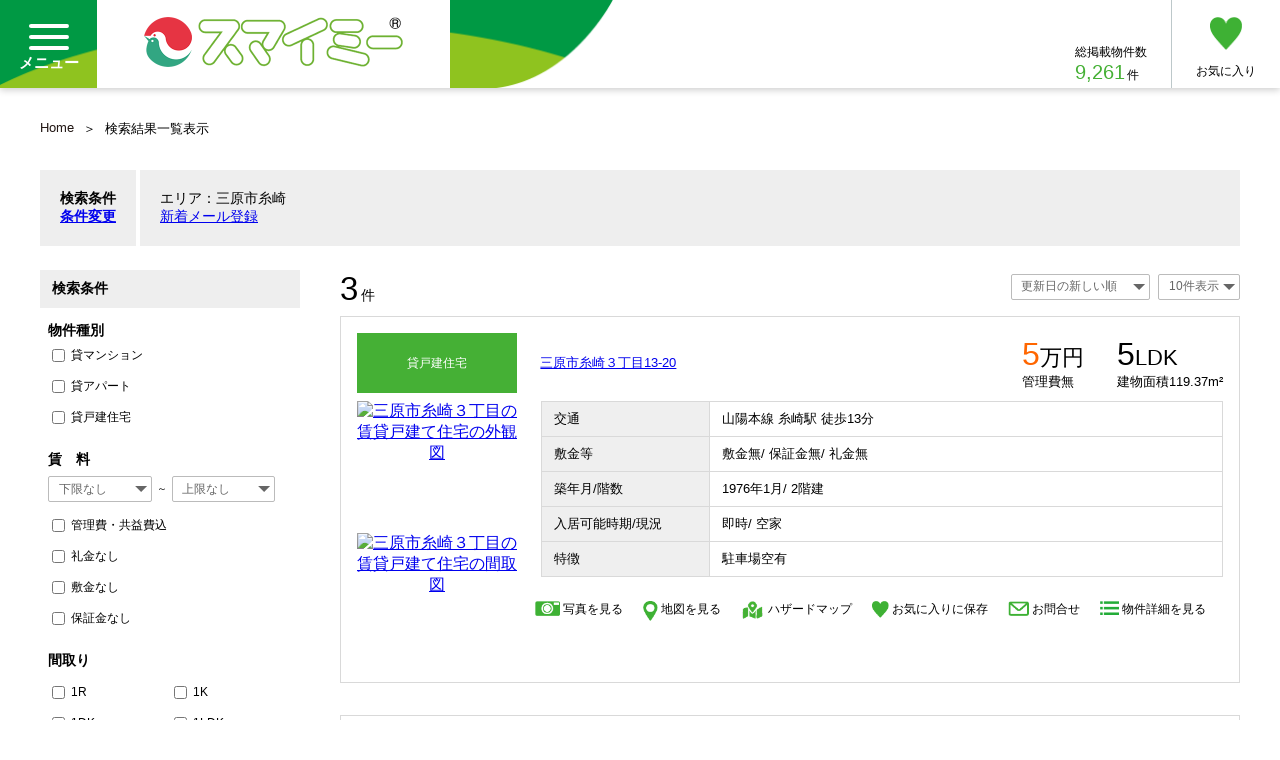

--- FILE ---
content_type: text/html
request_url: https://www.fudohsan.jp/%E4%B8%80%E8%A6%A7/%E5%80%9F%E3%82%8A%E3%82%8B-%E3%83%9E%E3%83%B3%E3%82%B7%E3%83%A7%E3%83%B3%E3%83%BB%E3%82%A2%E3%83%91%E3%83%BC%E3%83%88%E3%83%BB%E4%B8%80%E6%88%B8%E5%BB%BA%E3%81%A6/%E5%9C%B0%E5%9F%9F/%E4%B8%89%E5%8E%9F%E5%B8%82-%E7%B3%B8%E5%B4%8E
body_size: 63616
content:
<!DOCTYPE html>
<html lang="ja">

	<head>
		<!-- Google tag (gtag.js) -->
		<script async src="https://www.googletagmanager.com/gtag/js?id=G-VKD2ZX1FKG"></script>
		<script>
			window.dataLayer = window.dataLayer || [];
			function gtag(){dataLayer.push(arguments);}
			gtag('js', new Date());

			gtag('config', 'G-VKD2ZX1FKG');
		</script>

		<meta charset="utf-8" />
		<meta name="viewport" content="width=device-width">
		<meta name="format-detection" content="telephone=no" />
		<meta http-equiv="X-UA-Compatible" content="IE=edge" />
		<title>三原市糸崎の賃貸マンション・賃貸アパート・賃貸住宅の物件情報　 スマイミー</title>
		<meta name="keywords" content="三原市糸崎,賃貸マンション,賃貸アパート,賃貸住宅,賃貸　三原市糸崎" />
		<meta name="description" content="三原市糸崎の賃貸マンション・賃貸アパート・賃貸住宅" />

		<link rel="icon" href="/favicon.ico?m=1721634716">

		<link rel="apple-touch-icon" sizes="180x180" href="/apple-touch-icon.png?m=1721709084">

		<meta name="application-name" content="スマイミー"/>
		<meta name="msapplication-config" content="/browserconfig.xml?m=1721709278" />

		<link rel="stylesheet" href="/inc/css/init.css" />
		<link rel="stylesheet" href="/inc/css/base.css?m=1721700095" />
		<link rel="stylesheet" href="/inc/css/common.css" />
		<link rel="stylesheet" href="/inc/fontawesome/css/all.min.css" />
		<link rel="stylesheet" href="/inc/css/list.css?m=1716248809" />
		<link rel="stylesheet" href="/inc/css/item-block.css?m=1735191904" />
		<link rel="stylesheet" href="/inc/css/form_parts.css" />
	</head>

	<body id="list">
		<span class="over"></span>
		<div class="globalwrap">
			<header id="globalHeader" class="global-header">
				<div class="global-header_inner">
					<div class="headerMain">
						<div class="navBtn pc">
							<span class="lineWrap">
								<span class="line"></span>
								<span class="line"></span>
								<span class="line"></span>
							</span>
							<p class="text">メニュー</p>
						</div>
						<nav>
							<div class="gNav">
								<span class="closeBtnWrap"><span class="closeBtn"></span></span>
								<div class="gNav-inner">
									<ul class="navWrap">
										<li>
											<a href="#">借りる</a>
											<div class="sub">
												<a href="#">借りる</a>
												<ul>
													<li><a href="/%E6%8E%A2%E3%81%99/%E5%80%9F%E3%82%8A%E3%82%8B-%E3%83%9E%E3%83%B3%E3%82%B7%E3%83%A7%E3%83%B3%E3%83%BB%E3%82%A2%E3%83%91%E3%83%BC%E3%83%88%E3%83%BB%E4%B8%80%E6%88%B8%E5%BB%BA%E3%81%A6/%E5%9C%B0%E5%9F%9F">マンション・アパート・一戸建て</a></li>
													<li><a href="/%E6%8E%A2%E3%81%99/%E5%80%9F%E3%82%8A%E3%82%8B-%E4%BA%8B%E6%A5%AD%E7%94%A8%EF%BC%88%E5%BA%97%E8%88%97%E3%83%BB%E4%BA%8B%E5%8B%99%E6%89%80%E4%BB%96%EF%BC%89/%E5%9C%B0%E5%9F%9F">店舗・事務所他<br>事業用</a></li>
													<li><a href="/%E6%8E%A2%E3%81%99/%E5%80%9F%E3%82%8A%E3%82%8B-%E9%A7%90%E8%BB%8A%E5%A0%B4/%E5%9C%B0%E5%9F%9F">駐車場</a></li>
													<li><a href="/%E6%8E%A2%E3%81%99/%E5%80%9F%E3%82%8A%E3%82%8B-%E5%9C%9F%E5%9C%B0/%E5%9C%B0%E5%9F%9F">貸土地</a></li>
												</ul>
											</div>
										</li>
										<li>
											<a href="#">買う</a>
											<div class="sub">
												<a href="#">買う</a>
												<ul>
													<li><a href="/%E6%8E%A2%E3%81%99/%E8%B2%B7%E3%81%86-%E4%B8%80%E6%88%B8%E5%BB%BA%E3%81%A6/%E5%9C%B0%E5%9F%9F">一戸建て</a></li>
													<li><a href="/%E6%8E%A2%E3%81%99/%E8%B2%B7%E3%81%86-%E3%83%9E%E3%83%B3%E3%82%B7%E3%83%A7%E3%83%B3/%E5%9C%B0%E5%9F%9F">マンション</a></li>
													<li><a href="/%E6%8E%A2%E3%81%99/%E8%B2%B7%E3%81%86-%E5%9C%9F%E5%9C%B0/%E5%9C%B0%E5%9F%9F">売土地</a></li>
													<li><a href="/%E6%8E%A2%E3%81%99/%E8%B2%B7%E3%81%86-%E4%BA%8B%E6%A5%AD%E7%94%A8%E3%83%BB%E3%81%9D%E3%81%AE%E4%BB%96/%E5%9C%B0%E5%9F%9F">事業用・その他</a></li>
												</ul>
											</div>
										</li>
										<li>
											<a href="/%E3%81%8A%E6%B0%97%E3%81%AB%E5%85%A5%E3%82%8A">お気に入り</a>
										</li>
										<!--コメント化<li>
											<a href="#">人気のテーマやこだわり条件で探す</a>
											<div class="sub">
												<a href="#">人気のテーマやこだわり条件で探す</a>
												<ul>
													<li><a href="javascript:void(0);" class="specialLinkArea">エリアから</a></li>
													<li><a href="javascript:void(0);" class="specialLinkLine">沿線から</a></li>

													<li><a href="#">通勤・通学時間から</a></li>

													<li><a href="https://akiya-bank.fudohsan.jp/soudan/html/guide/index.html">空き家バンク</a></li>
												</ul>
											</div>
										</li>
										<li>
											<a href="#">その他、こだわり条件で探す</a>
											<div class="sub">
												<a href="#">その他、こだわり条件で探す</a>
												<ul>
													<li><a href="#">学生向け物件</a></li>
													<li><a href="#">新婚・カップル向け物件</a></li>
													<li><a href="#">転勤特集</a></li>
													<li><a href="#">収益物件</a></li>
													<li><a href="#">インスペクション（建物状況調査）</a></li>
													<li><a href="#">スマートフォン</a></li>
													<li><a href="#">不動産相場</a></li>
													<li><a href="#">トピックス</a></li>
													<li><a href="#">不動産ガイド</a></li>
													<li><a href="/%E6%8E%A2%E3%81%99/%E5%80%9F%E3%82%8A%E3%82%8B-%E3%83%9E%E3%83%B3%E3%82%B7%E3%83%A7%E3%83%B3%E3%83%BB%E3%82%A2%E3%83%91%E3%83%BC%E3%83%88%E3%83%BB%E4%B8%80%E6%88%B8%E5%BB%BA%E3%81%A6/%E5%9C%B0%E5%9F%9F/-/j5/-/title/%E3%83%9A%E3%83%83%E3%83%88%E5%8F%AF%E5%B1%85%E4%BD%8F%E7%94%A8%E7%89%A9%E4%BB%B6">ペット</a></li>
													<li><a href="#">高齢者</a></li>
													<li><a href="#">不動産会社検索</a></li>
												</ul>
											</div>
										</li>-->
									</ul>
								</div>
							</div>
						</nav>

						<div class="logo">
							<h1><a href="/"><img src="/inc/img/logo.png?m=1721635990" width="259" height="50"/></a></h1>
						</div>
					</div>

					<!--takken ADD Style-->
					<div class="navBtn sp">
						<img class="no_print" src="/inc/img/navbtn.png" alt="メニューアイコン" width="63" height="55">
					</div>
					<!--takken ADD Style　END　-->

					<div class="header-nav">
						<div class="header-nav_propertiesNum">
							<h5 class="heading">総掲載物件数</h5>
							<p class="num"><span>9,261</span>件</p>
						</div>
						<ul class="header-nav_btn">
							<li>
								<a href="/%E3%81%8A%E6%B0%97%E3%81%AB%E5%85%A5%E3%82%8A">
									<span class="icon"><img src="/inc/img/header_icon_heart.png" width="32.5" height="33" /></span>
									<span class="text">お気に入り</span>
								</a>
							</li>
							<!--<li>
								<a href="https://fudohsan.jp/">
									<span class="icon"><img src="/inc/img/header_icon_door.png" width="43" height="40.5" /></span>
									<span class="text">会員専用ログイン</span>
								</a>
							</li>-->
						</ul>
					</div>
				</div>
			</header>
				<div class="pankuzu wrap"><ul>
						<li><a href="/">Home</a></li>
							<li>検索結果一覧表示</li>
			</ul></div>
	
<!-- お気に入りに追加ダイアログ -->
			<div class="popup_panel" id="popupFavoriteAdd">
				<div class="popup_panel_inner">
					<div class="headline">
						<h3>お気に入りに追加</h3>
						<span class="closeBtn"><i class="fas fa-times"></i></span>
					</div>
					<div class="text"></div>
					<div class="footerCloseBtn">
						<span><i class="fas fa-times"></i>閉じる</span>
					</div>
				</div>
				<div class="blackBackground"></div>
			</div>
			<div class="contents wrap">
				<input type="hidden" id="view_type" value="%E4%B8%80%E8%A6%A7">
				<input type="hidden" id="estate_category" value="%E5%80%9F%E3%82%8A%E3%82%8B-%E3%83%9E%E3%83%B3%E3%82%B7%E3%83%A7%E3%83%B3%E3%83%BB%E3%82%A2%E3%83%91%E3%83%BC%E3%83%88%E3%83%BB%E4%B8%80%E6%88%B8%E5%BB%BA%E3%81%A6">
				<input type="hidden" id="search_type" value="%E5%9C%B0%E5%9F%9F">
				<input type="hidden" id="condition" value="%E4%B8%89%E5%8E%9F%E5%B8%82-%E7%B3%B8%E5%B4%8E">
				<input type="hidden" id="nav_id" value="C118444793">

				<div class="result-info">
					<div class="result-info_search">
						<h4 class="headline">
							検索条件<br />
							<a href="javascript:void(0);" onclick="dspSearch('/%E6%8E%A2%E3%81%99/%E5%80%9F%E3%82%8A%E3%82%8B-%E3%83%9E%E3%83%B3%E3%82%B7%E3%83%A7%E3%83%B3%E3%83%BB%E3%82%A2%E3%83%91%E3%83%BC%E3%83%88%E3%83%BB%E4%B8%80%E6%88%B8%E5%BB%BA%E3%81%A6/%E5%9C%B0%E5%9F%9F/%E4%B8%89%E5%8E%9F%E5%B8%82-%E7%B3%B8%E5%B4%8E','/B118444793');">条件変更</a>
						</h4>
						<div class="text">
							エリア：三原市糸崎　<br />
							<div class="dsp_filter_list"></div>
							<a href="javascript:void(0);" onclick="dspBatchNewMail(); new_mail.focus();">新着メール登録</a>
						</div>
					</div>
				</div>
				<!-- /result-info. -->

				<div class="contentsCol2">
					<div class="side sphidden">

						<div class="list-search-nav">
							<h2 class="headline">検索条件</h2>
							<div class="list-search-nav_inner">
								<div id="ListEstateBasicMain">
									<input type="hidden" id="filter" value="-">
									<input type="hidden" id="fil_kwd" value="">
									<input type="hidden" id="json_nav_id" value="A118444793">

									<div class="lins-search-nav_block">
										<h3 class="headline">物件種別</h3>
										<ul class="list-search-nav_checkList">
												<li>
												<label type="checkbox" class="checkbox01">
													<input type="checkbox" name="a0" value="1" class="searchFilter" />
													<span class="text">貸マンション</span>
													<!--
													<span class="checkBtnWrap">
														<span class="icon"></span>
														<span class="text">貸マンション</span>
													</span>
													 -->
												</label>
											</li>
											<li>
												<label type="checkbox" class="checkbox01">
													<input type="checkbox" name="a1" value="1" class="searchFilter" />
													<span class="text">貸アパート</span>
													<!--
													<span class="checkBtnWrap">
														<span class="icon"></span>
														<span class="text">貸アパート</span>
													</span>
													 -->
												</label>
											</li>
											<li>
												<label type="checkbox" class="checkbox01">
													<input type="checkbox" name="a2" value="1" class="searchFilter" />
													<span class="text">貸戸建住宅</span>
													<!--
													<span class="checkBtnWrap">
														<span class="icon"></span>
														<span class="text">貸戸建住宅</span>
													</span>
													 -->
												</label>
											</li>
																		</ul>
									</div>
									<!-- /.lins-search-nav_block -->

									<div class="lins-search-nav_block">
										<h3 class="headline">賃　料</h3>
										<div class="selectWrap">
											<div class="price"><div class="cp_ipselect cp_sl01">
												<select name="p0" class="searchFilter">
													<option value="">下限なし</option>
													<option value="3">3万円以上</option>
													<option value="3.5">3.5万円以上</option>
													<option value="4">4万円以上</option>
													<option value="4.5">4.5万円以上</option>
													<option value="5">5万円以上</option>
													<option value="5.5">5.5万円以上</option>
													<option value="6">6万円以上</option>
													<option value="6.5">6.5万円以上</option>
													<option value="7">7万円以上</option>
													<option value="7.5">7.5万円以上</option>
													<option value="8">8万円以上</option>
													<option value="8.5">8.5万円以上</option>
													<option value="9">9万円以上</option>
													<option value="9.5">9.5万円以上</option>
													<option value="10">10万円以上</option>
													<option value="10.5">10.5万円以上</option>
													<option value="11">11万円以上</option>
													<option value="11.5">11.5万円以上</option>
													<option value="12">12万円以上</option>
													<option value="12.5">12.5万円以上</option>
													<option value="13">13万円以上</option>
													<option value="13.5">13.5万円以上</option>
													<option value="14">14万円以上</option>
													<option value="14.5">14.5万円以上</option>
													<option value="15">15万円以上</option>
													<option value="15.5">15.5万円以上</option>
													<option value="16">16万円以上</option>
													<option value="16.5">16.5万円以上</option>
													<option value="17">17万円以上</option>
													<option value="17.5">17.5万円以上</option>
													<option value="18">18万円以上</option>
													<option value="18.5">18.5万円以上</option>
													<option value="19">19万円以上</option>
													<option value="19.5">19.5万円以上</option>
													<option value="20">20万円以上</option>
													<option value="21">21万円以上</option>
													<option value="22">22万円以上</option>
													<option value="23">23万円以上</option>
													<option value="24">24万円以上</option>
													<option value="25">25万円以上</option>
													<option value="26">26万円以上</option>
													<option value="27">27万円以上</option>
													<option value="28">28万円以上</option>
													<option value="29">29万円以上</option>
													<option value="30">30万円以上</option>
													<option value="35">35万円以上</option>
													<option value="40">40万円以上</option>
													<option value="50">50万円以上</option>
													<option value="100">100万円以上</option>
												</select>
											</div></div>
											<span>～</span>
											<div class="price"><div class="cp_ipselect cp_sl01">
												<select name="p1" class="searchFilter">
													<option value="">上限なし</option>
													<option value="3">3万円以下</option>
													<option value="3.5">3.5万円以下</option>
													<option value="4">4万円以下</option>
													<option value="4.5">4.5万円以下</option>
													<option value="5">5万円以下</option>
													<option value="5.5">5.5万円以下</option>
													<option value="6">6万円以下</option>
													<option value="6.5">6.5万円以下</option>
													<option value="7">7万円以下</option>
													<option value="7.5">7.5万円以下</option>
													<option value="8">8万円以下</option>
													<option value="8.5">8.5万円以下</option>
													<option value="9">9万円以下</option>
													<option value="9.5">9.5万円以下</option>
													<option value="10">10万円以下</option>
													<option value="10.5">10.5万円以下</option>
													<option value="11">11万円以下</option>
													<option value="11.5">11.5万円以下</option>
													<option value="12">12万円以下</option>
													<option value="12.5">12.5万円以下</option>
													<option value="13">13万円以下</option>
													<option value="13.5">13.5万円以下</option>
													<option value="14">14万円以下</option>
													<option value="14.5">14.5万円以下</option>
													<option value="15">15万円以下</option>
													<option value="15.5">15.5万円以下</option>
													<option value="16">16万円以下</option>
													<option value="16.5">16.5万円以下</option>
													<option value="17">17万円以下</option>
													<option value="17.5">17.5万円以下</option>
													<option value="18">18万円以下</option>
													<option value="18.5">18.5万円以下</option>
													<option value="19">19万円以下</option>
													<option value="19.5">19.5万円以下</option>
													<option value="20">20万円以下</option>
													<option value="21">21万円以下</option>
													<option value="22">22万円以下</option>
													<option value="23">23万円以下</option>
													<option value="24">24万円以下</option>
													<option value="25">25万円以下</option>
													<option value="26">26万円以下</option>
													<option value="27">27万円以下</option>
													<option value="28">28万円以下</option>
													<option value="29">29万円以下</option>
													<option value="30">30万円以下</option>
													<option value="35">35万円以下</option>
													<option value="40">40万円以下</option>
													<option value="50">50万円以下</option>
													<option value="100">100万円以下</option>
												</select>
											</div></div>
										</div>

										<ul class="list-search-nav_checkList">
											<li class="pc">
												<label type="checkbox" class="checkbox01">
													<input type="checkbox" name="c5" value="1" class="searchFilter" />
													<span class="text">管理費・共益費込</span>
												</label>
											</li>
											<li class="sp no_print">
												<label type="checkbox" class="checkbox01">
													<input type="checkbox" name="c0" value="1" class="searchFilter" />
													<span class="text">管理費・共益費込</span>
													<!--
													<span class="checkBtnWrap">
														<span class="icon"></span>
														<span class="text">管理費・共益費込み</span>
													</span>
													 -->
												</label>
											</li>
											<li>
												<label type="checkbox" class="checkbox01">
													<input type="checkbox" name="c1" value="1" class="searchFilter" />
													<span class="text">礼金なし</span>
													<!--
													<span class="checkBtnWrap">
														<span class="icon"></span>
														<span class="text">礼金なし</span>
													</span>
													 -->
												</label>
											</li>
											<li>
												<label type="checkbox" class="checkbox01">
													<input type="checkbox" name="c2" value="1" class="searchFilter" />
													<span class="text">敷金なし</span>
													<!--
													<span class="checkBtnWrap">
														<span class="icon"></span>
														<span class="text">敷金なし</span>
													</span>
													 -->
												</label>
											</li>
											<li>
												<label type="checkbox" class="checkbox01">
													<input type="checkbox" name="c3" value="1" class="searchFilter" />
													<span class="text">保証金なし</span>
													<!--
													<span class="checkBtnWrap">
														<span class="icon"></span>
														<span class="text">保証金なし</span>
													</span>
													 -->
												</label>
											</li>
										</ul>
									</div>
									<!-- /.lins-search-nav_block -->
									<div class="lins-search-nav_block">
										<h3 class="headline">間取り</h3>
										<ul class="list-search-nav_checkList col02">
											<li>
												<label type="checkbox" class="checkbox01">
													<input type="checkbox" name="d0" value="1" class="searchFilter" />
													<span class="text">1R</span>
													<!--
													<span class="checkBtnWrap">
														<span class="icon"></span>
														<span class="text">1R</span>
													</span>
													 -->
												</label>
											</li>
											<li>
												<label type="checkbox" class="checkbox01">
													<input type="checkbox" name="d1" value="1" class="searchFilter" />
													<span class="text">1K</span>
													<!--
													<span class="checkBtnWrap">
														<span class="icon"></span>
														<span class="text">1K</span>
													</span>
													 -->
												</label>
											</li>
											<li>
												<label type="checkbox" class="checkbox01">
													<input type="checkbox" name="d2" value="1" class="searchFilter" />
													<span class="text">1DK</span>
													<!--
													<span class="checkBtnWrap">
														<span class="icon"></span>
														<span class="text">1DK</span>
													</span>
													 -->
												</label>
											</li>
											<li>
												<label type="checkbox" class="checkbox01">
													<input type="checkbox" name="d3" value="1" class="searchFilter" />
													<span class="text">1LDK</span>
													<!--
													<span class="checkBtnWrap">
														<span class="icon"></span>
														<span class="text">1LDK</span>
													</span>
													 -->
												</label>
											</li>
											<li>
												<label type="checkbox" class="checkbox01">
													<input type="checkbox" name="d4" value="1" class="searchFilter" />
													<span class="text">2K</span>
													<!--
													<span class="checkBtnWrap">
														<span class="icon"></span>
														<span class="text">2K</span>
													</span>
													 -->
												</label>
											</li>
											<li>
												<label type="checkbox" class="checkbox01">
													<input type="checkbox" name="d5" value="1" class="searchFilter" />
													<span class="text">2DK</span>
													<!--
													<span class="checkBtnWrap">
														<span class="icon"></span>
														<span class="text">2DK</span>
													</span>
													 -->
												</label>
											</li>
											<li>
												<label type="checkbox" class="checkbox01">
													<input type="checkbox" name="d6" value="1" class="searchFilter" />
													<span class="text">2LDK</span>
													<!--
													<span class="checkBtnWrap">
														<span class="icon"></span>
														<span class="text">2LDK</span>
													</span>
													 -->
												</label>
											</li>
											<li>
												<label type="checkbox" class="checkbox01">
													<input type="checkbox" name="d7" value="1" class="searchFilter" />
													<span class="text">3K</span>
													<!--
													<span class="checkBtnWrap">
														<span class="icon"></span>
														<span class="text">3K</span>
													</span>
													 -->
												</label>
											</li>
											<li>
												<label type="checkbox" class="checkbox01">
													<input type="checkbox" name="d8" value="1" class="searchFilter" />
													<span class="text">3DK</span>
													<!--
													<span class="checkBtnWrap">
														<span class="icon"></span>
														<span class="text">3DK</span>
													</span>
													 -->
												</label>
											</li>
											<li>
												<label type="checkbox" class="checkbox01">
													<input type="checkbox" name="d9" value="1" class="searchFilter" />
													<span class="text">3LDK</span>
													<!--
													<span class="checkBtnWrap">
														<span class="icon"></span>
														<span class="text">3LDK</span>
													</span>
													 -->
												</label>
											</li>
											<li>
												<label type="checkbox" class="checkbox01">
													<input type="checkbox" name="d10" value="1" class="searchFilter" />
													<span class="text">4K以上</span>
													<!--
													<span class="checkBtnWrap">
														<span class="icon"></span>
														<span class="text">4K以上</span>
													</span>
													 -->
												</label>
											</li>
										</ul>
									</div>
									<!-- /.lins-search-nav_block -->
									<div class="lins-search-nav_block">
										<h3 class="headline">駅徒歩分</h3>
										<div class="selectWrap">
											<div class="price"><div class="cp_ipselect cp_sl01">
												<select name="g0" class="searchFilter">
													<option value="">指定なし</option>
													<option value="1">1分以内</option>
													<option value="5">5分以内</option>
													<option value="7">7分以内</option>
													<option value="10">10分以内</option>
													<option value="15">15分以内</option>
													<option value="20">20分以内</option>
												</select>
											</div></div>
										</div>
									</div>
									<!-- /.lins-search-nav_block -->
									<div class="lins-search-nav_block">
										<h3 class="headline">専有面積/建物面積</h3>
										<div class="selectWrap">
											<div class="price"><div class="cp_ipselect cp_sl01">
												<select name="f0" class="searchFilter">
													<option value="">下限なし</option>
													<option value="10">10m2</option>
													<option value="15">15m2</option>
													<option value="20">20m2</option>
													<option value="25">25m2</option>
													<option value="30">30m2</option>
													<option value="35">35m2</option>
													<option value="40">40m2</option>
													<option value="45">45m2</option>
													<option value="50">50m2</option>
													<option value="60">60m2</option>
													<option value="70">70m2</option>
													<option value="80">80m2</option>
													<option value="90">90m2</option>
													<option value="100">100m2</option>
													<option value="110">110m2</option>
													<option value="120">120m2</option>
													<option value="130">130m2</option>
													<option value="140">140m2</option>
													<option value="150">150m2</option>
													<option value="200">200m2</option>
												</select>
											</div></div>
											<span>～</span>
											<div class="price"><div class="cp_ipselect cp_sl01">
												<select name="f1" class="searchFilter">
													<option value="">上限なし</option>
													<option value="10">10m2</option>
													<option value="15">15m2</option>
													<option value="20">20m2</option>
													<option value="25">25m2</option>
													<option value="30">30m2</option>
													<option value="35">35m2</option>
													<option value="40">40m2</option>
													<option value="45">45m2</option>
													<option value="50">50m2</option>
													<option value="60">60m2</option>
													<option value="70">70m2</option>
													<option value="80">80m2</option>
													<option value="90">90m2</option>
													<option value="100">100m2</option>
													<option value="110">110m2</option>
													<option value="120">120m2</option>
													<option value="130">130m2</option>
													<option value="140">140m2</option>
													<option value="150">150m2</option>
													<option value="200">200m2</option>
												</select>
											</div></div>
										</div>
									</div>
									<!-- /.lins-search-nav_block -->
									<div class="lins-search-nav_block">
										<h3 class="headline">築年数</h3>
										<div class="selectWrap">
											<div class="price"><div class="cp_ipselect cp_sl01">
												<select name="h0" class="searchFilter">
													<option value="">指定なし</option>
														<option value="1">新築</option>
														<option value="3">3年以内</option>
													<option value="5">5年以内</option>
													<option value="10">10年以内</option>
													<option value="15">15年以内</option>
													<option value="20">20年以内</option>
												</select>
											</div></div>
										</div>
									</div>
									<!-- /.lins-search-nav_block -->
									<div class="lins-search-nav_block">
										<h3 class="headline">新着</h3>
										<div class="selectWrap">
											<div class="price"><div class="cp_ipselect cp_sl01">
												<select name="u0" class="searchFilter">
													<option value="">指定なし</option>
													<option value="1">24時間以内</option>
													<option value="2">3日以内</option>
													<option value="3">1週間以内</option>
													<option value="4">2週間以内</option>
													<option value="5">1ヶ月以内</option>
												</select>
											</div></div>
										</div>
									</div>
									<!-- /.lins-search-nav_block -->

									<div class="lins-search-nav_block">
										<h3 class="headline">キーワード</h3>
										<div class="input_text"><input type="text" id="kwd" value="" placeholder="キーワードを入力してください。" /></div>
									</div>
									<!-- /.lins-search-nav_block -->								</div>

								<div id="ListEstateSpecialMain">
								<!-- 支部 -->
								<!-- 画像 -->
									<!-- 図面あり -->
									<input type="checkbox" name="q0" value="1" class="searchFilter" />
									<!-- 外観・内観写真あり -->
									<input type="checkbox" name="q1" value="1" class="searchFilter" />
								<!-- 構造 -->
									<!-- 木造 -->
									<input type="checkbox" name="o0" value="1" class="searchFilter" />
									<!-- ブロック造 -->
									<input type="checkbox" name="o1" value="1" class="searchFilter" />
									<!-- 鉄骨造 -->
									<input type="checkbox" name="o2" value="1" class="searchFilter" />
									<!-- RC -->
									<input type="checkbox" name="o3" value="1" class="searchFilter" />
									<!-- SRC -->
									<input type="checkbox" name="o4" value="1" class="searchFilter" />
									<!-- PC -->
									<input type="checkbox" name="o5" value="1" class="searchFilter" />
									<!-- HPC -->
									<input type="checkbox" name="o6" value="1" class="searchFilter" />
									<!-- 位置 -->
									<!-- 1階 -->
									<input type="checkbox" name="ja0" value="1" class="searchFilter" />
									<!-- 2階以上 -->
									<input type="checkbox" name="ja1" value="1" class="searchFilter" />
									<!-- 最上階 -->
									<input type="checkbox" name="ja2" value="1" class="searchFilter" />
									<!-- 角部屋 -->
									<input type="checkbox" name="ja3" value="1" class="searchFilter" />
									<!-- キッチン -->
									<!-- IH -->
									<input type="checkbox" name="k0" value="1" class="searchFilter" />
									<!-- コンロ2口以上 -->
									<input type="checkbox" name="k1" value="1" class="searchFilter" />
									<!-- システムキッチン -->
									<input type="checkbox" name="k2" value="1" class="searchFilter" />
									<!-- カウンターキッチン -->
									<input type="checkbox" name="k3" value="1" class="searchFilter" />
										<!-- ディスポーザー -->
									<input type="checkbox" name="k4" value="1" class="searchFilter" />
									<!-- 食器洗浄乾燥機 -->
									<input type="checkbox" name="k5" value="1" class="searchFilter" />
									<!-- バス・トイレ -->
										<!-- バス・トイレ別 -->
									<input type="checkbox" name="ka0" value="1" class="searchFilter" />
										<!-- 温水洗浄便座 -->
									<input type="checkbox" name="ka1" value="1" class="searchFilter" />
									<!-- 追焚 -->
									<input type="checkbox" name="ka2" value="1" class="searchFilter" />
									<!-- 浴室乾燥機 -->
									<input type="checkbox" name="ka3" value="1" class="searchFilter" />
										<!-- バス1坪以上 -->
									<input type="checkbox" name="ka4" value="1" class="searchFilter" />
											<!-- 室内洗濯機置場 -->
									<input type="checkbox" name="ka5" value="1" class="searchFilter" />
											<!-- 洗面所独立 -->
									<input type="checkbox" name="ka6" value="1" class="searchFilter" />
										<!-- シャワー付き洗面化粧台 -->
									<input type="checkbox" name="ka7" value="1" class="searchFilter" />
								<!-- 冷暖房 -->
									<!-- エアコン -->
									<input type="checkbox" name="kb0" value="1" class="searchFilter" />
									<!-- 床暖房 -->
									<input type="checkbox" name="kb1" value="1" class="searchFilter" />
									<!-- ガス暖房 -->
									<input type="checkbox" name="kb2" value="1" class="searchFilter" />
									<!-- 石油暖房 -->
									<input type="checkbox" name="kb3" value="1" class="searchFilter" />
								<!-- 収納 -->
									<!-- ウォークインクローゼット -->
									<input type="checkbox" name="kc0" value="1" class="searchFilter" />
									<!-- 床下収納 -->
									<input type="checkbox" name="kc1" value="1" class="searchFilter" />
										<!-- トランクルーム -->
									<input type="checkbox" name="kc2" value="1" class="searchFilter" />
								<!-- セキュリティー -->
									<!-- オートロック -->
									<input type="checkbox" name="kd0" value="1" class="searchFilter" />
									<!-- 防犯カメラ -->
									<input type="checkbox" name="kd1" value="1" class="searchFilter" />
									<!-- TVドアホン -->
									<input type="checkbox" name="kd2" value="1" class="searchFilter" />
									<!-- 管理人日勤 -->
									<input type="checkbox" name="kd3" value="1" class="searchFilter" />
									<!-- 管理人常勤 -->
									<input type="checkbox" name="kd4" value="1" class="searchFilter" />
								<!-- 駐輪・駐車場 -->
									<!-- 駐車場空有 -->
									<input type="checkbox" name="n0" value="1" class="searchFilter" />
									<!-- 駐車場複数可 -->
									<input type="checkbox" name="n1" value="1" class="searchFilter" />
									<!-- 駐輪場あり -->
									<input type="checkbox" name="n2" value="1" class="searchFilter" />
									<!-- バイク置場あり -->
									<input type="checkbox" name="n3" value="1" class="searchFilter" />
									<!-- 設備・サービス -->
									<!-- オール電化 -->
									<input type="checkbox" name="ke0" value="1" class="searchFilter" />
										<!-- 都市ガス -->
									<input type="checkbox" name="ke1" value="1" class="searchFilter" />
									<!-- フローリング -->
									<input type="checkbox" name="ke2" value="1" class="searchFilter" />
									<!-- 家具・家電付 -->
									<input type="checkbox" name="ke3" value="1" class="searchFilter" />
										<!-- デザイナーズ -->
									<input type="checkbox" name="ke4" value="1" class="searchFilter" />
									<!-- エレベータ -->
									<input type="checkbox" name="ke5" value="1" class="searchFilter" />
									<!-- 宅配ボックス -->
									<input type="checkbox" name="ke6" value="1" class="searchFilter" />
											<!-- ごみ出し24時間OK -->
									<input type="checkbox" name="ke7" value="1" class="searchFilter" />
											<!-- インターネット対応 -->
									<input type="checkbox" name="ke8" value="1" class="searchFilter" />
									<!-- CATV or BS or CS -->
									<input type="checkbox" name="ke9" value="1" class="searchFilter" />
										<!-- バルコニー -->
									<input type="checkbox" name="ke10" value="1" class="searchFilter" />
									<!-- 主要採光面　南側 -->
									<input type="checkbox" name="ke11" value="1" class="searchFilter" />
										<!-- 専用庭 -->
									<input type="checkbox" name="ke12" value="1" class="searchFilter" />
											<!-- メゾネット -->
									<input type="checkbox" name="ke13" value="1" class="searchFilter" />
													<!-- ロフト -->
									<input type="checkbox" name="ke15" value="1" class="searchFilter" />
										<!-- 条件 -->
										<!-- フリーレント -->
									<input type="checkbox" name="j0" value="1" class="searchFilter" />
									<!-- カード決済可 -->
									<input type="checkbox" name="j1" value="1" class="searchFilter" />
									<!-- 保証人不要 -->
									<input type="checkbox" name="j2" value="1" class="searchFilter" />
									<!-- 定借を含まない -->
									<input type="checkbox" name="j3" value="1" class="searchFilter" />
										<!-- 引渡即時 -->
									<input type="checkbox" name="j6" value="1" class="searchFilter" />
													<!-- ペット相談 -->
									<input type="checkbox" name="j5" value="1" class="searchFilter" />
									<!-- 楽器可 -->
									<input type="checkbox" name="j7" value="1" class="searchFilter" />
													<!-- 法人限定 -->
									<input type="checkbox" name="j26" value="1" class="searchFilter" />
									<!-- マンスリー可 -->
									<input type="checkbox" name="j27" value="1" class="searchFilter" />
													<!-- 二人入居可 -->
									<input type="checkbox" name="j8" value="1" class="searchFilter" />
									<!-- ルームシェア可 -->
									<input type="checkbox" name="j9" value="1" class="searchFilter" />
									<!-- 単身者限定 -->
									<input type="checkbox" name="j10" value="1" class="searchFilter" />
									<!-- 学生限定 -->
									<input type="checkbox" name="j11" value="1" class="searchFilter" />
									<!-- 女性限定 -->
									<input type="checkbox" name="j12" value="1" class="searchFilter" />
									<!-- 高齢者相談 -->
									<input type="checkbox" name="j13" value="1" class="searchFilter" />
											<!-- バリアフリー -->
									<input type="checkbox" name="j14" value="1" class="searchFilter" />
											<!-- 特定優良賃貸住宅 -->
									<input type="checkbox" name="j15" value="1" class="searchFilter" />
									<!-- 内装カスタマイズ可 -->
									<input type="checkbox" name="j16" value="1" class="searchFilter" />
											<!-- 制震・免震・耐震構造 -->
									<input type="checkbox" name="j17" value="1" class="searchFilter" />
													<!-- リフォーム済み -->
									<input type="checkbox" name="j18" value="1" class="searchFilter" />
									<!-- 田舎暮らし -->
									<!-- 市街地 -->
									<input type="checkbox" name="i0" value="1" class="searchFilter" />
									<!-- 買い物便利 -->
									<input type="checkbox" name="i1" value="1" class="searchFilter" />
									<!-- 山の近く -->
									<input type="checkbox" name="i2" value="1" class="searchFilter" />
									<!-- 川の近く -->
									<input type="checkbox" name="i3" value="1" class="searchFilter" />
									<!-- 海の近く -->
									<input type="checkbox" name="i4" value="1" class="searchFilter" />
									<!-- 島 -->
									<input type="checkbox" name="i5" value="1" class="searchFilter" />
									<!-- 古民家 -->
									<input type="checkbox" name="i6" value="1" class="searchFilter" />
									<!-- 改修可能物件 -->
									<input type="checkbox" name="i7" value="1" class="searchFilter" />
									<!-- 菜園または田畑付き -->
									<input type="checkbox" name="i8" value="1" class="searchFilter" />
								</div>
								<!-- /.lins-search-nav_block -->
							</div>
						</div>

					</div>
					<!-- /.side -->
					<div class="mainContents">
						<input type="hidden" id="newmail_url" value="/%E6%96%B0%E7%9D%80%E3%83%A1%E3%83%BC%E3%83%AB-%E6%9D%A1%E4%BB%B6%E7%A2%BA%E8%AA%8D">

						<div id="list_update">
							<div class="result-nav">
								<input type="hidden" id="filter_rowcount" value="10">
								<input type="hidden" id="filter_order" value="p">

								<span class="result-nav_num pc"><span>3</span>件</span>
								<div class="result-nav_sort">
									<div class="cp_ipselect cp_sl01">
										<select onchange="$('div#list_update').load('/%E4%B8%80%E8%A6%A7/%E5%80%9F%E3%82%8A%E3%82%8B-%E3%83%9E%E3%83%B3%E3%82%B7%E3%83%A7%E3%83%B3%E3%83%BB%E3%82%A2%E3%83%91%E3%83%BC%E3%83%88%E3%83%BB%E4%B8%80%E6%88%B8%E5%BB%BA%E3%81%A6/%E5%9C%B0%E5%9F%9F/%E4%B8%89%E5%8E%9F%E5%B8%82-%E7%B3%B8%E5%B4%8E/-/A118444793/fil_kwd/-/rowcount/10/order/' + this.options[this.selectedIndex].value);">
<option label="最寄り駅から近い順" value="a">最寄り駅から近い順</option>
<option label="所在地の順" value="b">所在地の順</option>
<option label="間取り順" value="c">間取り順</option>
<option label="価格の安い順" value="d">価格の安い順</option>
<option label="価格の高い順" value="e">価格の高い順</option>
<option label="面積の広い順" value="f">面積の広い順</option>
<option label="面積の狭い順" value="g">面積の狭い順</option>
<option label="築年月の新しい順" value="j">築年月の新しい順</option>
<option label="更新日の新しい順" value="p" selected="selected">更新日の新しい順</option>

										</select>
									</div>
									<div class="cp_ipselect cp_sl01">
										<select onchange="$('div#list_update').load('/%E4%B8%80%E8%A6%A7/%E5%80%9F%E3%82%8A%E3%82%8B-%E3%83%9E%E3%83%B3%E3%82%B7%E3%83%A7%E3%83%B3%E3%83%BB%E3%82%A2%E3%83%91%E3%83%BC%E3%83%88%E3%83%BB%E4%B8%80%E6%88%B8%E5%BB%BA%E3%81%A6/%E5%9C%B0%E5%9F%9F/%E4%B8%89%E5%8E%9F%E5%B8%82-%E7%B3%B8%E5%B4%8E/-/A118444793/fil_kwd/-/order/p/rowcount/' + this.options[this.selectedIndex].value);">
<option label="10件表示" value="10" selected="selected">10件表示</option>
<option label="20件表示" value="20">20件表示</option>
<option label="30件表示" value="30">30件表示</option>

										</select>
									</div>
								</div>
							</div>

							<!-- スマホ版 該当件数 -->
							<span class="result-nav_num sp no_print"><span>3</span>件</span>
							<!-- /.result-nav -->

							<div class="resultList"><ul>
	
							<li class="item-block">
								<div class="item-block_header pc">
									<div class="item-block_header_title">
										<span class="cat">
											貸戸建住宅										</span>
										<p class="title"><a href="/%E7%89%A9%E4%BB%B6/318126" target="_blank">三原市糸崎３丁目13-20</a></p>
									</div>
									<div class="item-block_header_info">
										<p class="price">
											<span class="num01">5</span><span class="num02">万円</span>
											<span class="num03">管理費無</span>
										</p>
										<p class="area">
												<span class="num01">5</span><span class="num02">LDK</span>
												<br>
											<span class="num03">建物面積119.37m&sup2;</span>
										</p>
									</div>
								</div>
								<!-- /.item-block_header -->

								<!-- スマホ版 種目、間取り -->
								<div class="sptitle sp no_print">
									<span class="cat">貸戸建住宅</span>&nbsp;&nbsp;
										<span class="num01">5</span><span class="num02">LDK</span>
									</div>

								<div class="spec01">
									<div class="ph">
										<figure>
											<a href="/%E7%89%A9%E4%BB%B6/318126" target="_blank"><img src="/img/318126/2M/1768980200" alt="三原市糸崎３丁目の賃貸戸建て住宅の外観図"></a>
										</figure>
										<figure>
											<a href="/%E7%89%A9%E4%BB%B6/318126" target="_blank"><img src="/img/318126/1M/1768980200" alt="三原市糸崎３丁目の賃貸戸建て住宅の間取図"></a>
										</figure>
									</div>

									<div class="spec01_info">
										<a href="/%E7%89%A9%E4%BB%B6/318126" target="_blank" class="sp_link">

											<div class="item-block_header sp no_print">
												<div class="item-block_header_title"></div>
												<div class="item-block_header_info">
													<p class="price">
														<span class="num01">5</span><span class="num02">万円</span>
														<span class="num03">管理費無</span>
													</p>
													<p class="title02">三原市糸崎３丁目13-20</p>
													<p class="area">
														<span class="num03">建物面積119.37m&sup2;</span>
													</p>
												</div>
											</div>

											<div class="specTable">
												<table><tbody>
													<tr>
														<th>交通</th>
														<td>山陽本線 糸崎駅 徒歩13分</td>
													</tr>
													<tr>
														<th>敷金等</th>
														<td>敷金無/ 保証金無/ 礼金無</td>
													</tr>
													<tr>
															<th>築年月/階数</th>
															<td>1976年1月/ 2階建</td>
													</tr>
													<tr class="pc">
															<th>入居可能時期/現況</th>
															<td>即時/ 空家</td>
													</tr>
													<tr class="pc">
														<th>特徴</th>
														<td>駐車場空有</td>
													</tr>
												</tbody></table>
											</div>
										</a>

										<div class="item-block_nav"><ul>
											<li>
												<a href="/%E7%89%A9%E4%BB%B6/318126/#detail-gallery" target="_blank">
													<span class="icon"><img src="/inc/img/icon_spec_nav01.png" width="24.6" height="15" /></span>
													<span class="text">写真を見る</span>
												</a>
											</li>
											<li>
												<a href="/%E7%89%A9%E4%BB%B6/318126/#detail-map" target="_blank">
													<span class="icon"><img src="/inc/img/icon_spec_nav02.png" width="14.4" height="20.4" /></span>
													<span class="text">地図を見る</span>
												</a>
											</li>
											<li>
												<a href="https://disaportal.gsi.go.jp/hazardmap/index.html?citycode=34204" target="_blank">
													<span class="icon"><img src="/inc/img/icon_spec_nav07.png" width="23" height="18" /></span>
													<span class="text">ハザードマップ</span>
												</a>
											</li>
											<li>
												<a href="javascript:void(0)" onClick="addFavoriteDialog('318126'); return false;">
													<span class="icon"><img src="/inc/img/icon_spec_nav03.png" width="16.8" height="16.8" /></span>
													<span class="text">お気に入りに保存</span>
												</a>
											</li>
											<li>
												<a href="/%E7%89%A9%E4%BB%B6/318126/#detail-contact" target="_blank">
													<span class="icon"><img src="/inc/img/icon_spec_nav04.png" width="20.4" height="15" /></span>
													<span class="text">お問合せ</span>
												</a>
											</li>
											<li>
												<a href="/%E7%89%A9%E4%BB%B6/318126" target="_blank">
													<span class="icon"><img src="/inc/img/icon_spec_nav05.png" width="18.6" height="13.8" /></span>
													<span class="text">物件詳細を見る</span>
												</a>
											</li>
										</ul></div>
									</div>
								</div>
								<!-- /.spec01 -->
							</li>	
							<li class="item-block">
								<div class="item-block_header pc">
									<div class="item-block_header_title">
										<span class="cat">
											貸戸建住宅										</span>
										<p class="title"><a href="/%E7%89%A9%E4%BB%B6/318920" target="_blank">三原市糸崎４丁目-</a></p>
									</div>
									<div class="item-block_header_info">
										<p class="price">
											<span class="num01">6</span><span class="num02">万円</span>
											<span class="num03">管理費無</span>
										</p>
										<p class="area">
												<span class="num01">5</span><span class="num02">K</span>
												<br>
											<span class="num03">建物面積114.34m&sup2;</span>
										</p>
									</div>
								</div>
								<!-- /.item-block_header -->

								<!-- スマホ版 種目、間取り -->
								<div class="sptitle sp no_print">
									<span class="cat">貸戸建住宅</span>&nbsp;&nbsp;
										<span class="num01">5</span><span class="num02">K</span>
									</div>

								<div class="spec01">
									<div class="ph">
										<figure>
											<a href="/%E7%89%A9%E4%BB%B6/318920" target="_blank"><img src="/img/318920/2M/1768039933" alt="三原市糸崎４丁目の賃貸戸建て住宅の外観図"></a>
										</figure>
										<figure>
											<a href="/%E7%89%A9%E4%BB%B6/318920" target="_blank"><img src="/img/318920/1M/1768039933" alt="三原市糸崎４丁目の賃貸戸建て住宅の間取図"></a>
										</figure>
									</div>

									<div class="spec01_info">
										<a href="/%E7%89%A9%E4%BB%B6/318920" target="_blank" class="sp_link">

											<div class="item-block_header sp no_print">
												<div class="item-block_header_title"></div>
												<div class="item-block_header_info">
													<p class="price">
														<span class="num01">6</span><span class="num02">万円</span>
														<span class="num03">管理費無</span>
													</p>
													<p class="title02">三原市糸崎４丁目-</p>
													<p class="area">
														<span class="num03">建物面積114.34m&sup2;</span>
													</p>
												</div>
											</div>

											<div class="specTable">
												<table><tbody>
													<tr>
														<th>交通</th>
														<td>山陽本線 糸崎駅 徒歩5分</td>
													</tr>
													<tr>
														<th>敷金等</th>
														<td>敷金1ヵ月/ 保証金無/ 礼金1ヵ月</td>
													</tr>
													<tr>
															<th>築年月/階数</th>
															<td>1966年1月/ 2階建</td>
													</tr>
													<tr class="pc">
															<th>入居可能時期/現況</th>
															<td>即時/ 空家</td>
													</tr>
													<tr class="pc">
														<th>特徴</th>
														<td>ペット相談、温水洗浄便座、駐車場空有</td>
													</tr>
												</tbody></table>
											</div>
										</a>

										<div class="item-block_nav"><ul>
											<li>
												<a href="/%E7%89%A9%E4%BB%B6/318920/#detail-gallery" target="_blank">
													<span class="icon"><img src="/inc/img/icon_spec_nav01.png" width="24.6" height="15" /></span>
													<span class="text">写真を見る</span>
												</a>
											</li>
											<li>
												<a href="https://disaportal.gsi.go.jp/hazardmap/index.html?citycode=34204" target="_blank">
													<span class="icon"><img src="/inc/img/icon_spec_nav07.png" width="23" height="18" /></span>
													<span class="text">ハザードマップ</span>
												</a>
											</li>
											<li>
												<a href="javascript:void(0)" onClick="addFavoriteDialog('318920'); return false;">
													<span class="icon"><img src="/inc/img/icon_spec_nav03.png" width="16.8" height="16.8" /></span>
													<span class="text">お気に入りに保存</span>
												</a>
											</li>
											<li>
												<a href="/%E7%89%A9%E4%BB%B6/318920/#detail-contact" target="_blank">
													<span class="icon"><img src="/inc/img/icon_spec_nav04.png" width="20.4" height="15" /></span>
													<span class="text">お問合せ</span>
												</a>
											</li>
											<li>
												<a href="/%E7%89%A9%E4%BB%B6/318920" target="_blank">
													<span class="icon"><img src="/inc/img/icon_spec_nav05.png" width="18.6" height="13.8" /></span>
													<span class="text">物件詳細を見る</span>
												</a>
											</li>
										</ul></div>
									</div>
								</div>
								<!-- /.spec01 -->
							</li>	
							<li class="item-block">
								<div class="item-block_header pc">
									<div class="item-block_header_title">
										<span class="cat">
											貸戸建住宅										</span>
										<p class="title"><a href="/%E7%89%A9%E4%BB%B6/318921" target="_blank">三原市糸崎４丁目-</a></p>
									</div>
									<div class="item-block_header_info">
										<p class="price">
											<span class="num01">5</span><span class="num02">万円</span>
											<span class="num03">管理費無</span>
										</p>
										<p class="area">
												<span class="num01">5</span><span class="num02">K</span>
												<br>
											<span class="num03">建物面積116m&sup2;</span>
										</p>
									</div>
								</div>
								<!-- /.item-block_header -->

								<!-- スマホ版 種目、間取り -->
								<div class="sptitle sp no_print">
									<span class="cat">貸戸建住宅</span>&nbsp;&nbsp;
										<span class="num01">5</span><span class="num02">K</span>
									</div>

								<div class="spec01">
									<div class="ph">
										<figure>
											<a href="/%E7%89%A9%E4%BB%B6/318921" target="_blank"><img src="/img/318921/2M/1768039933" alt="三原市糸崎４丁目の賃貸戸建て住宅の外観図"></a>
										</figure>
										<figure>
											<a href="/%E7%89%A9%E4%BB%B6/318921" target="_blank"><img src="/img/318921/1M/1768039933" alt="三原市糸崎４丁目の賃貸戸建て住宅の間取図"></a>
										</figure>
									</div>

									<div class="spec01_info">
										<a href="/%E7%89%A9%E4%BB%B6/318921" target="_blank" class="sp_link">

											<div class="item-block_header sp no_print">
												<div class="item-block_header_title"></div>
												<div class="item-block_header_info">
													<p class="price">
														<span class="num01">5</span><span class="num02">万円</span>
														<span class="num03">管理費無</span>
													</p>
													<p class="title02">三原市糸崎４丁目-</p>
													<p class="area">
														<span class="num03">建物面積116m&sup2;</span>
													</p>
												</div>
											</div>

											<div class="specTable">
												<table><tbody>
													<tr>
														<th>交通</th>
														<td>山陽本線 糸崎駅 徒歩5分</td>
													</tr>
													<tr>
														<th>敷金等</th>
														<td>敷金1ヵ月/ 保証金無/ 礼金1ヵ月</td>
													</tr>
													<tr>
															<th>築年月/階数</th>
															<td>1957年2月/ 2階建</td>
													</tr>
													<tr class="pc">
															<th>入居可能時期/現況</th>
															<td>即時/ 空家</td>
													</tr>
													<tr class="pc">
														<th>特徴</th>
														<td>ペット相談、ＴＶドアホン、駐車場空有</td>
													</tr>
												</tbody></table>
											</div>
										</a>

										<div class="item-block_nav"><ul>
											<li>
												<a href="/%E7%89%A9%E4%BB%B6/318921/#detail-gallery" target="_blank">
													<span class="icon"><img src="/inc/img/icon_spec_nav01.png" width="24.6" height="15" /></span>
													<span class="text">写真を見る</span>
												</a>
											</li>
											<li>
												<a href="https://disaportal.gsi.go.jp/hazardmap/index.html?citycode=34204" target="_blank">
													<span class="icon"><img src="/inc/img/icon_spec_nav07.png" width="23" height="18" /></span>
													<span class="text">ハザードマップ</span>
												</a>
											</li>
											<li>
												<a href="javascript:void(0)" onClick="addFavoriteDialog('318921'); return false;">
													<span class="icon"><img src="/inc/img/icon_spec_nav03.png" width="16.8" height="16.8" /></span>
													<span class="text">お気に入りに保存</span>
												</a>
											</li>
											<li>
												<a href="/%E7%89%A9%E4%BB%B6/318921/#detail-contact" target="_blank">
													<span class="icon"><img src="/inc/img/icon_spec_nav04.png" width="20.4" height="15" /></span>
													<span class="text">お問合せ</span>
												</a>
											</li>
											<li>
												<a href="/%E7%89%A9%E4%BB%B6/318921" target="_blank">
													<span class="icon"><img src="/inc/img/icon_spec_nav05.png" width="18.6" height="13.8" /></span>
													<span class="text">物件詳細を見る</span>
												</a>
											</li>
										</ul></div>
									</div>
								</div>
								<!-- /.spec01 -->
							</li>								<!-- /.item-block -->
							</ul></div>

							<div class="pc_pagination pc">
								<nav class="pagination">
									<div class="page-numbers">
<span class="prev page-number">« 前へ</span><span aria-current="page" class="page-number current">1</span><span class="next page-number">次へ »</span>
									</div>
								</nav>
							</div>

							<div class="sp_pagination sp no_print">
								<nav class="pagination">
									<div class="page-numbers">
<span class="prev page-number">« 前へ</span><span class="text"><span class="pageNum">1ページ目</span><span class="pageAll">（1ページ中）</span></span><span class="next page-number">次へ »</span>
									</div>
								</nav>
							</div>						</div>

					</div>
					<!-- /.mainContents -->
				</div>

				<div class="result-info">
					<div class="result-info_search">
						<h4 class="headline">
							検索条件<br />
							<a href="javascript:void(0);" onclick="dspSearch('/%E6%8E%A2%E3%81%99/%E5%80%9F%E3%82%8A%E3%82%8B-%E3%83%9E%E3%83%B3%E3%82%B7%E3%83%A7%E3%83%B3%E3%83%BB%E3%82%A2%E3%83%91%E3%83%BC%E3%83%88%E3%83%BB%E4%B8%80%E6%88%B8%E5%BB%BA%E3%81%A6/%E5%9C%B0%E5%9F%9F/%E4%B8%89%E5%8E%9F%E5%B8%82-%E7%B3%B8%E5%B4%8E','/B118444793');">条件変更</a>
						</h4>
						<div class="text">
							エリア：三原市糸崎　<br />
							<div class="dsp_filter_list"></div>
							<a href="javascript:void(0);" onclick="dspBatchNewMail(); new_mail.focus();">新着メール登録</a>
						</div>
					</div>
				</div>
				<!-- /result-info. -->
			</div>
			<!-- /.contents -->
			<!-- トップアンカー -->
			<div class="page-top"><a href="javascript:void(0);" onclick="scrollDesktop('globalHeader'); return false;"></a></div>

			<!-- フッター開始 -->
			<footer class="global-footer" id="globalFooter">
				<div class="footerNav">
					<div class="footerNav_inner">
						<div class="footerNav_inner_nav">
							<div class="rent">
								<h4>借 り る</h4>
								<ul>
									<li><a href="/%E6%8E%A2%E3%81%99/%E5%80%9F%E3%82%8A%E3%82%8B-%E3%83%9E%E3%83%B3%E3%82%B7%E3%83%A7%E3%83%B3%E3%83%BB%E3%82%A2%E3%83%91%E3%83%BC%E3%83%88%E3%83%BB%E4%B8%80%E6%88%B8%E5%BB%BA%E3%81%A6/%E5%9C%B0%E5%9F%9F">マンション・アパート・一戸建て</a></li>
									<li><a href="/%E6%8E%A2%E3%81%99/%E5%80%9F%E3%82%8A%E3%82%8B-%E4%BA%8B%E6%A5%AD%E7%94%A8%EF%BC%88%E5%BA%97%E8%88%97%E3%83%BB%E4%BA%8B%E5%8B%99%E6%89%80%E4%BB%96%EF%BC%89/%E5%9C%B0%E5%9F%9F">店舗・事務所他・事業用</a></li>
									<li><a href="/%E6%8E%A2%E3%81%99/%E5%80%9F%E3%82%8A%E3%82%8B-%E9%A7%90%E8%BB%8A%E5%A0%B4/%E5%9C%B0%E5%9F%9F">駐車場</a></li>
									<li><a href="/%E6%8E%A2%E3%81%99/%E5%80%9F%E3%82%8A%E3%82%8B-%E5%9C%9F%E5%9C%B0/%E5%9C%B0%E5%9F%9F">貸土地</a></li>
								</ul>
							</div>
							<div class="buy">
								<h4>買 　 う</h4>
								<ul>
									<li><a href="/%E6%8E%A2%E3%81%99/%E8%B2%B7%E3%81%86-%E4%B8%80%E6%88%B8%E5%BB%BA%E3%81%A6/%E5%9C%B0%E5%9F%9F">一戸建て</a></li>
									<li><a href="/%E6%8E%A2%E3%81%99/%E8%B2%B7%E3%81%86-%E3%83%9E%E3%83%B3%E3%82%B7%E3%83%A7%E3%83%B3/%E5%9C%B0%E5%9F%9F">マンション</a></li>
									<li><a href="/%E6%8E%A2%E3%81%99/%E8%B2%B7%E3%81%86-%E5%9C%9F%E5%9C%B0/%E5%9C%B0%E5%9F%9F">売土地</a></li>
									<li><a href="/%E6%8E%A2%E3%81%99/%E8%B2%B7%E3%81%86-%E4%BA%8B%E6%A5%AD%E7%94%A8%E3%83%BB%E3%81%9D%E3%81%AE%E4%BB%96/%E5%9C%B0%E5%9F%9F">事業用・その他</a></li>
								</ul>
							</div>
							<div class="help">
								<h4>ヘ ル プ</h4>
								<ul>
									<li><a href="/html/info/site.html">スマイミーについて</a></li>
									<li><a href="/html/info/torisetsu.html">物件に関する注意事項</a></li>
									<li><a href="/html/info/privacy3.html">個人情報保護方針</a></li>
									<li><a href="/html/info/use_rule.html">利用規約</a></li>
									<li><a href="/html/info/yougo01.html">不動産用語の説明</a></li>
									<li><a href="/html/info/kiso.html">不動産に関する基礎知識</a></li>
									<li><a href="/html/info/index.html">ヘルプページ</a></li>
									<li><a href="/html/info/link.html">リンクについて</a></li>
									<li><a href="/html/info/otoiawase.html">お問い合わせ</a></li>
								</ul>
							</div>
							<div class="help">
								<h4>L I N K</h4>
								<ul>
									<li class="pc"><a href="https://www.fudohsan.jp/%E6%8E%A2%E3%81%99/%E4%B8%8D%E5%8B%95%E7%94%A3%E4%BC%9A%E7%A4%BE" target="_blank">不動産会社検索</a></li>
									<li><a href="https://h-takken.or.jp/" target="_blank">(公社)広島県宅地建物取引業協会</a></li>
									<li><a href="https://hiroshimatakken.jp/" target="_blank">広島宅建(株)</a></li>
									<li><a href="https://www.hatomarksite.com/" target="_blank">ハトマークサイト</a></li>
									<li><a href="https://www.fudousan.or.jp/" target="_blank">不動産ジャパン</a></li>
									<li><a href="https://www.zentakuloan.co.jp/" target="_blank">全宅住宅ローン(株)</a></li>
									<li><a href="https://www.shizuoka.fudohsan.jp/" target="_blank">スマイミー静岡</a></li>
									<li>&nbsp;</li>
									<li><a href="https://fudohsan.jp/" target="_blank">会員専用入口</a></li>
								</ul>
							</div>
<!--
							<div class="ninki">
								<h4>人気のテーマで探す</h4>
								<ul>
									<li><a href="#">エリアから</a></li>
									<li><a href="#">沿線から</a></li>
									<li><a href="#">通勤・通学時間から</a></li>
									<li><a href="#">空き家バンク</a></li>
								</ul>
							</div>
-->
<!--
							<div class="kodawari">
								<h4>こだわり条件で探す</h4>
								<ul>
									<li><a href="#">学生向け物件</a></li>
									<li><a href="#">新婚・カップル向け物件</a></li>
									<li><a href="#">転勤特集</a></li>
									<li><a href="#">収益物件</a></li>
									<li><a href="#">インスペクション</a></li>
									<li><a href="#">スマートフォン</a></li>
									<li><a href="#">不動産相場</a></li>
									<li><a href="#">トピックス</a></li>
									<li><a href="#">不動産ガイド</a></li>
									<li><a href="#">ペット</a></li>
									<li><a href="#">高齢者</a></li>
									<li><a href="#">空き家バンク</a></li>
									<li><a href="#">不動産会社検索</a></li>
								</ul>
							</div>
-->
						</div>

						<p class="copyright">copyright 広島宅建株式会社 All Rights Reserved.</p>
					</div>
				</div>
			</footer>		</div>


		<script type="text/javascript" src="/inc/js/jquery-1.12.4.js"></script>
		<script type="text/javascript" src="/js/jquery.cookie.js"></script>
		<script type="text/javascript" src="/inc/js/base.js"></script>
		<script type="text/javascript" src="/js/common.js"></script>
		<script type="text/javascript" src="/js/favorite_add.js?m=1577349020"></script>
		<script type="text/javascript" src="/js/search.js?m=1713862325"></script>
		<script type="text/javascript" src="/js/dsp_list_estate.js?m=1584948566"></script>
		<script type="text/javascript" src="/js/session.js"></script>
	</body>

</html>

--- FILE ---
content_type: text/css
request_url: https://www.fudohsan.jp/inc/css/base.css?m=1721700095
body_size: 19527
content:
@charset "UTF-8";

/* =========================================================
 base
========================================================= */
body {
	font-family: sans-serif;
	-webkit-font-smoothing: antialiased;
	-moz-osx-font-smoothing: grayscale;
	font-family: メイリオ, Meiryo, "游ゴシック Medium", YuGothic, YuGothicM, "Hiragino Kaku Gothic ProN", "Hiragino Kaku Gothic Pro", sans-serif;
}

@media screen and (max-width: 768px) {
	.pc {
		display: none !important;
	}

}

@media screen and (min-width: 768px) {
	.sp {
		display: none !important;
	}
}



.sp_link {
	pointer-events: none;
	color: inherit;
	text-decoration: inherit;
}

@media screen and (max-width: 767px) {
	.sp_link {
		pointer-events: auto;
		color: inherit;
		text-decoration: inherit;
	}
}

.globalwrap {
	min-width: 1080px;
}

@media screen and (max-width: 767px) {
	.globalwrap {
		min-width: 100%;
		overflow: hidden;
	}
}

* {
	box-sizing: border-box;
}

@media screen and (min-width: 767px) {
	a[href^="tel:"] {
		pointer-events: none;
	}
}

.over {
	pointer-events: none;
	opacity: 0;
	z-index: 2;
	position: fixed;
	width: 100%;
	height: 100%;
	background-color: rgba(0, 0, 0, 0.8);
}

.over.is-show {
	pointer-events: auto;
	opacity: 1;
}

.wrap {
	width: 1200px;
	margin: 0 auto;
}

@media screen and (max-width: 767px) {
	.wrap {
		width: 100%;
	}
}


i[class^="fa"] {
	margin: 0 .2em 0 0;
}


/* =========================================================
 .global-header
========================================================= */

.global-header {
	position: relative;
	box-shadow: 0px 2px 7px 0 rgba(0,0,0,.2);
}

.global-header_inner {
	display: flex;
	justify-content: space-between;
	height: 88px;
	background-image: url("../img/header_bg.png");
	background-size: auto 89px;
	background-repeat: no-repeat;
}

@media screen and (max-width: 767px) {
	.global-header_inner {
		height: 55px;
		background-size: auto 100%;
		background-image: url("../img/header_bg.png");
		background-position: -5px 0;
	}
}

.headerMain {
	display: flex;
}

/* takken Add Style */
@media screen and (max-width: 767px) {
	.headerMain {
		display: flex;
		width:100%;
	}
}
/* --------- */

.navBtn {
	display: flex;
	flex-direction: column;
	justify-content: center;
	align-items: center;
	width: 97px;
	height: 89px;
	color: #fff;
	font-weight: bold;
	letter-spacing: 0em;
}

@media screen and (max-width: 767px) {
	.navBtn {
		width: 63px;
		height: 55px;
	}
}

.navBtn .lineWrap {
	position: relative;
	display: flex;
	flex-direction: column;
	width: 40px;
	height: 26px;
	margin: 8px 0 0;
}

@media screen and (max-width: 767px) {
	.navBtn .lineWrap {
		width: 26px;
		height: 18px;
	}
}

.navBtn .lineWrap .line {
	position: absolute;
	display: block;
	width: 100%;
	height: 4px;
	border-radius: 4px;
	background-color: #fff;
}

@media screen and (max-width: 767px) {
	.navBtn .lineWrap .line {
		height: 2px;
		border-radius: 2px;
	}
}

.navBtn .lineWrap .line:nth-of-type(1) {
	top: 0;
}

.navBtn .lineWrap .line:nth-of-type(2) {
	top: 50%;
	transform: translateY(-50%);
}

.navBtn .lineWrap .line:nth-of-type(3) {
	bottom: 0;
}

.navBtn .text {
	margin: 4px 0 0;
	font-size: 15px;
}

@media screen and (max-width: 767px) {
	.navBtn .text {
		font-size: 10px;
	}
}

.logo {
	display: flex;
	justify-content: center;
	align-items: center;
	width: 353px;
	background-color: #fff;
}

/* takken Change Style */
@media screen and (max-width: 767px) {
	.logo {
		width: 100%;
		padding: 5px 0 0 15px ;
		justify-content: left;
		/*
		width: 226px;
		padding: 0 32px;
		*/
	}

	.logo img {
		width: 140px;
		/* JGS Change Style（同じ内容をまとめた） */
		/*
		height: 32px;
		*/
		height: 27px;
		/* --------- */
		/*
		width: 100%;
		height: auto;
		*/
	}
}
/* --------- */

.header-nav {
	display: flex;
}

@media screen and (max-width: 767px) {
	.header-nav {
		display: none;
	}
}

.header-nav_propertiesNum {
	display: flex;
	flex-direction: column;
	justify-content: flex-end;
	font-size: 12px;
	font-weight: normal;
	padding: 8px 24px 4px;
}

.header-nav_propertiesNum .heading {
	font-size: 12px;
	font-weight: normal;
}

.header-nav_propertiesNum .num span {
	font-size: 20px;
	color: #45b035;
	margin: 0 0.1em 0 0;
}

.header-nav_btn {
	display: flex;
	/*
	border-right: 1px solid #727171;
	*/
}

.header-nav_btn li a {
	display: flex;
	flex-direction: column;
	justify-content: flex-end;
	align-items: center;
	height: 100%;
	padding: 0 0 8px;
	border-left: 1px solid #bdc8ca;
	text-decoration: none;
}

.header-nav_btn li a .icon {
	margin: 0 0 4px;
}

.header-nav_btn li:nth-of-type(1) a .icon {
	padding: 0 0 5px 0;
}

.header-nav_btn li:nth-of-type(3) a .icon {
	padding: 0 13px 0 0;
}

.header-nav_btn li a .text {
	font-size: 12px;
	padding: 0 24px;
	color: #000;
}

/*
  .global-header .pankuzu
========================================================= */
/* JGS Change Style（同じ内容をまとめた） */
.gNav, .gNav02, .gNav03, .navEstateTypeSelect {
	pointer-events: none;
	z-index: 3;
	opacity: 0;
	position: absolute;
	top: 90px;
	left: 0;
	width: 400px;
	font-size: 14px;
	overflow: hidden;
	transition: 200ms;
	background-color: #fff;
}
/* --------- */

/* JGS Add&Change Style */
.navEstateTypeSelect {
	min-height: 165px;
	/*
	top: 700px;
	left: 38%;
	*/
	left: 50%;
	margin-left: -200px;
	transition: none;
}

/*
.navSpecialCond {
	top: 1050px;
}
*/
/* --------- */

@media screen and (max-width: 767px) {
	/* JGS Change Style（同じ内容をまとめた） */
	.gNav, .gNav02, .gNav03, .navEstateTypeSelect {
		top: 55px;
		left: 0;
		width: 100%;
	}
	/* --------- */

	/* takken Add Style */
	.gNav02, .gNav03 {
		top: 150px;
	}

	/* JGS Delete Style
	#detail .gNav02, #detail .gNav03 {
		top: 800px;
	}

	.navSpecialCond {
		top: 1150px;
	}
	*/
	/* --------- */

	/* JGS Change Style */
	.navEstateTypeSelect {
		/*
		top: 900px;
		*/
		left: 50%;
		width: 95%;
		margin-left: -47.5%;
	}

	/* --------- */
}

/* JGS Change Style（同じ内容をまとめた） */
.gNav.is-open, .gNav02.is-open, .gNav03.is-open,
.navEstateTypeSelect.is-open {
	pointer-events: auto;
	opacity: 1;
	display: block;
}

.closeBtnWrap {
	display: flex;
	justify-content: flex-end;
	width: 100%;
}

.closeBtnWrap .closeBtn {
	cursor: pointer;
	position: relative;
	display: block;
	width: 40px;
	height: 40px;
	background-color: #45b035;
}

.closeBtnWrap .closeBtn:before,
.closeBtnWrap .closeBtn:after {
	content: "";
	position: absolute;
	top: 50%;
	left: 50%;
	display: block;
	height: 1px;
	width: 95%;
	background-color: #fff;
}

.closeBtnWrap .closeBtn:before {
	transform: translate(-50%, -50%) rotate(45deg);
}

.closeBtnWrap .closeBtn:after {
	transform: translate(-50%, -50%) rotate(-45deg);
}

.gNav .gNav-inner, .gNav02 .gNav02-inner, .gNav03 .gNav03-inner,
.navEstateTypeSelect .navEstateTypeSelect-inner {
	position: relative;
	left: 0;
	display: flex;
	width: 100%;
	padding: 0 0 24px;
	transition: 200ms;
}

.gNav .gNav-inner.is-slide, .gNav02 .gNav02-inner.is-slide, .gNav03 .gNav03-inner.is-slide,
.navEstateTypeSelect .navEstateTypeSelect-inner.is-slide {
	left: -100%;
}

.gNav ul li a, .gNav02 ul li a, .gNav03 ul li a,
.navEstateTypeSelect ul li a {
	display: block;
	color: #231815;
	font-size: 14px;
	text-decoration: none;
}

.gNav .gNav-inner>ul, .gNav02 .gNav02-inner>ul, .gNav03 .gNav03-inner>ul,
.navEstateTypeSelect .navEstateTypeSelect-inner>ul {
	position: relative;
	width: 100%;
}

.gNav .gNav-inner.is-slide>ul>li>a, .gNav02 .gNav02-inner.is-slide>ul>li>a, .gNav03 .gNav03-inner.is-slide>ul>li>a,
.navEstateTypeSelect .navEstateTypeSelect-inner.is-slide>ul>li>a {
	pointer-events: none;
}

.gNav .gNav-inner>ul, .gNav02 .gNav02-inner>ul, .gNav03 .gNav03-inner>ul,
.navEstateTypeSelect .navEstateTypeSelect-inner>ul {
	border-top: 1px solid #e5e5e5;
}

.gNav .gNav-inner>ul>li, .gNav02 .gNav02-inner>ul>li, .gNav03 .gNav03-inner>ul>li,
.navEstateTypeSelect .navEstateTypeSelect-inner>ul>li {
	border-bottom: 1px solid #e5e5e5;
}

.gNav .gNav-inner>ul>li>a, .gNav02 .gNav02-inner>ul>li>a, .gNav03 .gNav03-inner>ul>li>a,
.navEstateTypeSelect .navEstateTypeSelect-inner>ul>li>a {
	position: relative;
	padding: 14px 1.5em;
}

.gNav .gNav-inner>ul>li>a::after, .gNav02 .gNav02-inner>ul>li>a::after, .gNav03 .gNav03-inner>ul>li>a::after,
.navEstateTypeSelect .navEstateTypeSelect-inner>ul>li>a::after {
	content: "";
	position: absolute;
	top: 50%;
	right: 8px;
	display: block;
	width: 8px;
	height: 8px;
	border-right: 3px solid #45b035;
	border-top: 3px solid #45b035;
	transform: translateY(-50%) rotate(45deg);
}

.gNav .gNav-inner li .sub, .gNav02 .gNav02-inner li .sub, .gNav03 .gNav03-inner li .sub,
.navEstateTypeSelect .navEstateTypeSelect-inner li .subR,
.navEstateTypeSelect .navEstateTypeSelect-inner li .subS {
	position: absolute;
	top: 0;
	right: -100%;
	display: none;
	width: 100%;
}

.gNav .gNav-inner li .sub.is-show, .gNav02 .gNav02-inner li .sub.is-show, .gNav03 .gNav03-inner li .sub.is-show,
.navEstateTypeSelect .navEstateTypeSelect-inner li .subR.is-show,
.navEstateTypeSelect .navEstateTypeSelect-inner li .subS.is-show {
	display: block;
}

.gNav .gNav-inner li .sub .backBtn, .gNav02 .gNav02-inner li .sub .backBtn, .gNav03 .gNav03-inner li .sub .backBtn,
.navEstateTypeSelect .navEstateTypeSelect-inner li .subR .backBtn,
.navEstateTypeSelect .navEstateTypeSelect-inner li .subS .backBtn {
	cursor: pointer;
	position: relative;
	display: block;
	font-size: 14px;
	padding: 14px 1.8em;
	border-bottom: 1px solid #e5e5e5;
}

.gNav .gNav-inner li .sub .backBtn:before, .gNav02 .gNav02-inner li .sub .backBtn:before,
.gNav03 .gNav03-inner li .sub .backBtn:before, .navEstateTypeSelect .navEstateTypeSelect-inner li .subR .backBtn:before,
.navEstateTypeSelect .navEstateTypeSelect-inner li .subS .backBtn:before {
	content: "";
	position: absolute;
	top: 50%;
	left: 10px;
	display: block;
	width: 8px;
	height: 8px;
	border-left: 2px solid #000;
	border-bottom: 2px solid #000;
	transform: translateY(-50%) rotate(45deg);
}

.gNav .gNav-inner li .sub>a, .gNav02 .gNav02-inner li .sub>a, .gNav03 .gNav03-inner li .sub>a,
.navEstateTypeSelect .navEstateTypeSelect-inner li .subR>a,
.navEstateTypeSelect .navEstateTypeSelect-inner li .subS>a,
.navEstateTypeSelect .navEstateTypeSelect-inner li .subI>a {
	position: relative;
	padding: 14px 1.5em;
	font-size: 14px;
	color: #fff;
	background-color: #45b035;
	border-bottom: 1px solid #e5e5e5;
}

.gNav .gNav-inner li .sub>a::after, .gNav02 .gNav02-inner li .sub>a::after, .gNav03 .gNav03-inner li .sub>a::after,
.navEstateTypeSelect .navEstateTypeSelect-inner li .subR>a::after,
.navEstateTypeSelect .navEstateTypeSelect-inner li .subS>a::after,
.navEstateTypeSelect .navEstateTypeSelect-inner li .subI>a::after {
	content: "";
	position: absolute;
	top: 50%;
	right: 16px;
	display: block;
	width: 8px;
	height: 8px;
	border-right: 2px solid #fff;
	border-bottom: 2px solid #fff;
	transform: translateY(-50%) rotate(45deg);
}

.gNav .gNav-inner li .sub ul, .gNav02 .gNav02-inner li .sub ul, .gNav03 .gNav03-inner li .sub ul,
.navEstateTypeSelect .navEstateTypeSelect-inner li .subR ul,
.navEstateTypeSelect .navEstateTypeSelect-inner li .subS ul {
	display: flex;
	flex-direction: column;
}

.gNav .gNav-inner li .sub ul li, .gNav02 .gNav02-inner li .sub ul li, .gNav03 .gNav03-inner li .sub ul li,
.navEstateTypeSelect .navEstateTypeSelect-inner li .subR ul li,
.navEstateTypeSelect .navEstateTypeSelect-inner li .subS ul li,
.navEstateTypeSelect .navEstateTypeSelect-inner li .subI ul li {
	border-bottom: 1px solid #e5e5e5;
}

.gNav .gNav-inner li .sub ul li a, .gNav02 .gNav02-inner li .sub ul li a, .gNav03 .gNav03-inner li .sub ul li a,
.navEstateTypeSelect .navEstateTypeSelect-inner li .subR ul li a,
.navEstateTypeSelect .navEstateTypeSelect-inner li .subS ul li a,
.navEstateTypeSelect .navEstateTypeSelect-inner li .subI ul li a {
	position: relative;
	padding: 14px 1.5em;
}

.gNav .gNav-inner li .sub ul li a::after, .gNav02 .gNav02-inner li .sub ul li a::after,
.gNav03 .gNav03-inner li .sub ul li a::after, .navEstateTypeSelect .navEstateTypeSelect-inner li .subR ul li a::after,
.navEstateTypeSelect .navEstateTypeSelect-inner li .subS ul li a::after,
.navEstateTypeSelect .navEstateTypeSelect-inner li .subI ul li a::after {
	content: "";
	position: absolute;
	top: 50%;
	right: 16px;
	display: block;
	width: 8px;
	height: 8px;
	border-right: 3px solid #45b035;
	border-top: 3px solid #45b035;
	transform: translateY(-50%) rotate(45deg);
}
/* --------- */

/* =========================================================
 .contents
========================================================= */

.contents {
	padding: 32px 0px 80px;
}

@media screen and (max-width: 767px) {
	.contents {
		padding: 32px 8px 80px;
	}

	/* JGS Add Style */
	.list_map .contents {
		padding: 0;
	}
	/* --------- */
}

#front .contents {
	padding: 0;
}

/* JGS Add Style */
#front .clientMail.contents {
	padding-top: 32px;
}

#search .contents {
	padding-top: 0px;
}
/* --------- */

.contents .wrap01 {
	min-height: 800px;
}

@media screen and (max-width: 767px) {
	.contents .wrap01 {
		min-height: 100%;
	}
}

.contentsCol2 {
	display: flex;
	justify-content: space-between;
	width: 100%;
}

@media screen and (max-width: 767px) {
	.contentsCol2 {
		flex-direction: column-reverse;
	}
}

.contentsCol2 .side {
	width: 260px;
}

.contentsCol2 .mainContents {
	display: block;
	width: 900px;
}

@media screen and (max-width: 767px) {
	.contentsCol2 .mainContents {
		margin: 0 0 24px;
	}

	/* JGS Add Style */
	.list_map .contentsCol2 .mainContents {
		margin: 0;
	}
	/* --------- */
}

@media screen and (max-width: 767px) {

	.contentsCol2 .side,
	.contentsCol2 .mainContents {
		width: 100%;
	}
}

/* =========================================================
 .global-footer
========================================================= */
.global-footer {
	width: 100%;
	overflow: hidden;
}

/* JGS Add Style */
@media screen and (max-width: 767px) {
	.list_map .global-footer {
		display: none;
	}
}
/* --------- */

.global-footer .footerNav {
	padding: 32px 0;
	background-color: #45b035;
}

.global-footer .footerNav_inner {
	width: 1024px;
	margin: 0 auto;
}

@media screen and (max-width: 767px) {
	.global-footer .footerNav_inner {
		width: 100%;
		padding: 0 16px;
		margin: 0 auto;
	}
}

.global-footer .footerNav_inner_nav {
	display: flex;
	flex-wrap: wrap;
}

@media screen and (max-width: 767px) {
	.global-footer .footerNav_inner_nav {
		display: block;
	}
}

.global-footer .footerNav_inner_nav div {
	margin: 0 120px 0 0;
}

.global-footer .footerNav_inner_nav div:nth-of-type(4) {
	margin: 0 0 0 0;
}

@media screen and (max-width: 767px) {
	.global-footer .footerNav_inner_nav div {
		width: 100%;
		margin: 0 0 24px;
	}
}

/* takken Change Style */
.global-footer .footerNav h4 {
	margin: 1em 0 0.5em;
	font-size: 19px;
	color: #fff;
}
/* --------- */

.global-footer .footerNav a {
	/* takken change Style
	color: #fff;
	*/
	color: #e6ebe2;
	/* --------- */
	font-size: 13px;
	text-decoration: none;
}

@media screen and (max-width: 767px) {
	.global-footer .footerNav a {
		font-size: 14px;
	}
}

.global-footer .footerNav li {
	display: flex;
	align-items: center;
	/* takken Change Style
	margin: 0 0 0.3em;
	*/
	margin: 0 0 0.1em;
	color: #e6ebe2;
	/* --------- */
}

/* takken Change Style */
@media screen and (max-width: 767px) {
	.global-footer .footerNav li {
		margin: 0 0 0;
	}
}
/* --------- */

.global-footer .footerNav li.helppage {
	margin-top: 1em;
}

@media screen and (max-width: 767px) {
	.global-footer .footerNav li.helppage {
		margin-top: 2em;
	}
}

.copyright {
	padding: 24px 0;
	font-size: 13px;
	/* takken change Style
	text-align: left; */
	text-align: center;
	/* --------- */
	color: #fff;
}


/* =========================================================
 .pcfooterNav
========================================================= */
.pcfooterNav {
	position: fixed;
	bottom: -100%;
	left: 0;
	display: flex;
	justify-content: center;
	width: 100%;
	padding: 10px 0;
	background-color: rgba(34, 23, 20, 0.7);
}

@media screen and (max-width: 767px) {
	.pcfooterNav {
		display: none;
	}
}

.footerNavWrap.is-show .pcfooterNav {
	bottom: 0;
}

.pcfooterNav .pcfooterNav_inner {
	display: flex;
	justify-content: space-between;
	width: 1023px;
}

.pcfooterNav .resultNum {
	font-size: 20px;
	color: #fff;
	font-weight: bolc;
}

.pcfooterNav .resultNum span {
	font-size: 24px;
}

.pcfooterNav .pcfooterNav_link {
	display: flex;
	font-size: 12px;
}

.pcfooterNav .pcfooterNav_link li {
	margin: 0 0 0 1em;
}

.pcfooterNav .pcfooterNav_link a {
	position: relative;
	display: block;
	padding: 10px;
	color: #231815;
	text-decoration: none;
	background-color: #fff;
	padding-right: 50px;
}

/* JGS Add Style */
.pcfooterNav .pcfooterNav_link a.btn02 {
	background-color: #ffbc7a;
}
/* --------- */

.pcfooterNav .pcfooterNav_link a:after {
	content: "";
	position: absolute;
	top: 50%;
	left: calc(100% - 22px);
	width: 8px;
	height: 8px;
	display: block;
	border-top: 1px solid #000;
	border-right: 1px solid #000;
	transform: translateY(-50%) rotate(45deg);
}

/* =========================================================
 .spfooterNav
========================================================= */

.spfooterNav {
	display: none;
}

@media screen and (max-width: 767px) {
	.spfooterNav {
		position: fixed;
		bottom: 0;
		left: 0;
		display: block;
		width: 100%;
		height: 74px;
		padding: 16px;
		background-color: rgba(34, 23, 20, 0.7);
	}

	#search .spfooterNav {
		display: none;
	}

	#search .footerNavWrap.is-show .spfooterNav {
		display: block;
	}

	.spfooterNav a {
		text-decoration: none;
	}

	.spfooterNav .search-more {
		display: flex;
		justify-content: center;
		height: 100%;
	}

	.spfooterNav .search-more.is-hide {
		display: none;
	}

	.spfooterNav .search-result {
		display: flex;
		justify-content: space-between;
		height: 100%;
		color: #fff;
		opacity: 0;
	}

	.footerNavWrap .spfooterNav .search-result.is-show {
		opacity: 1;
	}

	.spfooterNav .search-result .name {
		display: block;
		font-size: 12px;
	}

	.spfooterNav .search-result .num {
		display: block;
		font-size: 18px;
		margin: -0.2em 0 0;
	}

	.spfooterNav .search-result .num strong {
		font-size: 24px;
	}

	/* JGS Add & Change Style */
	.spfooterNav .btn, .spfooterNav .btn02 {
		display: flex;
		align-items: center;
		height: 100%;
		padding: 0 16px;
		color: #fff;
		background-color: #47a738;
		border-radius: 4px;
		/* takken change Style */
		font-size:80%;
	}

	.spfooterNav .btn02 {
		background-color: #FF7F00;
	}
	/* --------- */

	.spfooterNav .favBtn {
		display: flex;
		justify-content: center;
		height: 100%;
	}

	.spfooterNav .favBtn .icon {
		margin: 6px 6px 0 0;
	}

	.spfooterNav .favBtn .btn {
		background-color: #fff;
		color: #231815;
	}
}


/* =========================================================
 .page-top
========================================================= */

.page-top {
	display: none;
	width: 50px;
	height: 50px;
	position: fixed;
	right: 10px;
	bottom: 10px;
	background: #999;
	opacity: 0.6;
	border-radius: 50%;
}

.page-top.is-show-nav {
	bottom: 65px;
}

.page-top a {
	position: relative;
	display: block;
	width: 50px;
	height: 60px;
	text-decoration: none;
	text-align: center;
}

.page-top a::before {
	font-family: "Font Awesome 5 Free";
	content: '\f106';
	font-weight: 900;
	font-size: 25px;
	color: #fff;
	position: absolute;
	width: 25px;
	height: 25px;
	top: 10px;
	bottom: 25px;
	right: 0;
	left: 0;
	margin: auto;
}

--- FILE ---
content_type: text/javascript
request_url: https://www.fudohsan.jp/js/dsp_list_estate.js?m=1584948566
body_size: 2355
content:
$(document).ready(function(){
	//	一覧表示時点の条件をセッションストレージへ記憶
	var condition = $("#condition").val();
	if(condition == '') condition = '-';

	var filter = $("#filter").val();
	if(filter != '') filter = encodeURIComponent(filter);

	var fil_kwd = $("#fil_kwd").val();
	if(fil_kwd != '') fil_kwd = '/fil_kwd/' + fil_kwd;

	var sc_url = '/estate_category/' + $("#estate_category").val() + '/search_type/' + $("#search_type").val() + '/condition/' + condition + '/filter/' + filter + fil_kwd + '/nav_id/' + $("#json_nav_id").val();
	sessionStorage.setItem('sn_sc', sc_url);

	loadListEstate();
});

/***********************************************
 検索条件の読み込み時に実行する
***********************************************/
loadListEstate = function(){
	var condition = $("#condition").val();

	//	検索条件のイベント
	$("input.searchFilter").on("click", function() {
		chgFilter('/list-estate/list-data', decodeURIComponent( condition ));
		return false;
	});

	$("select.searchFilter").on("change", function() {
		chgFilter('/list-estate/list-data', decodeURIComponent( condition ));
		return false;
	});

	//	フィルタ条件の任意入力で「Enter」キーが押される又はフォーカスが外れれば検索する
	$("#kwd")
		.keypress(function(e){
			if(e.keyCode == 13) {
				chgFilter('/list-estate/list-data', decodeURIComponent( condition ));
				return false;
			}
		})
		.blur(function(e){
			chgFilter('/list-estate/list-data', decodeURIComponent( condition ));
			return false;
		});
};

/***********************************************
 検索画面を表示する
***********************************************/
function dspSearch(url, back_id){
	//	記憶した条件を削除
	sessionStorage.removeItem('sn_sc');

	//	現在の条件で検索条件画面へ遷移
	var filter = $("#filter").val();
	if(filter != '') filter = encodeURIComponent(filter);

	var fil_kwd = $("#fil_kwd").val();
	if(fil_kwd != '') fil_kwd = '/fil_kwd/' + fil_kwd;

	location.href = url + '/' + filter + back_id + fil_kwd;
	return false;
}

/***********************************************
 新着メール登録を表示する
***********************************************/
function dspBatchNewMail(){
	var url = $("#newmail_url").val();
	new_mail = window.open(url, '_blank');
}

--- FILE ---
content_type: text/javascript
request_url: https://www.fudohsan.jp/js/common.js
body_size: 1448
content:
$(function() {
	//	スクロールでページトップボタンを表示・非表示
	var pagetop = $(".page-top");
	$(window).on("load scroll", function(){
		if ($(this).scrollTop() > 200) {
			pagetop.fadeIn();
		} else {
			pagetop.fadeOut();
		}
	});

	//	画面表示の際は必ず一番上から表示
	//	※但し、アンカーリンクの場合は指定IDへスクロール
	var url = window.location;
	var self = url.href.split('/').pop();
	var anchor = self.split("#")[1];

	if(anchor == '' || anchor == undefined) {
		$("html, body").animate({scrollTop: 0}, "1");
	} else {
		scrollDesktop(anchor);
	}
});

/***********************************************
 クリックするとスクロールで画面移動
***********************************************/
function scrollDesktop(target){
	//	スクロール
	$("html, body").animate({scrollTop: $("#" + target).offset().top}, 1000, "swing");
}

/***********************************************
 前回の条件で検索
***********************************************/
function searchLastTimeCond(){
	location.href =  $.cookie('ec');
	return false;
}

/***********************************************
 ボタンでサブミットする
***********************************************/
function btn_submit(fm, fm_action, fm_method, fm_args) {
	if(fm_args == '') {
		fm.action = fm_action;
	} else {
		fm.action = fm_action + '/' + fm_args;
	}

	fm.method =fm_method;
	fm.submit();
}